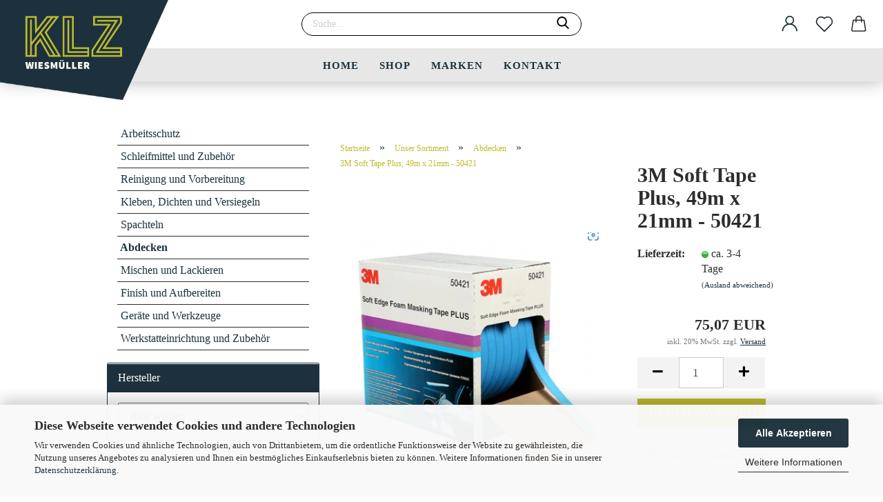

--- FILE ---
content_type: text/html; charset=utf-8
request_url: https://klz-w.at/3m-soft-edge-foam-abdeckband-plus-blau-49m-x-21mm-50421.html
body_size: 15093
content:





	<!DOCTYPE html>
	<html xmlns="http://www.w3.org/1999/xhtml" dir="ltr" lang="de">
		
			<head>
				
					
					<!--

					=========================================================
					Shopsoftware by Gambio GmbH (c) 2005-2021 [www.gambio.de]
					=========================================================

					Gambio GmbH offers you highly scalable E-Commerce-Solutions and Services.
					The Shopsoftware is redistributable under the GNU General Public License (Version 2) [http://www.gnu.org/licenses/gpl-2.0.html].
					based on: E-Commerce Engine Copyright (c) 2006 xt:Commerce, created by Mario Zanier & Guido Winger and licensed under GNU/GPL.
					Information and contribution at http://www.xt-commerce.com

					=========================================================
					Please visit our website: www.gambio.de
					=========================================================

					-->
				

                

	

                    
                

				
					<meta name="viewport" content="width=device-width, initial-scale=1, minimum-scale=1.0, maximum-scale=1.0, user-scalable=no" />
				

				
					<meta http-equiv="Content-Type" content="text/html; charset=utf-8" />
		<meta name="language" content="de" />
		<meta name="google-site-verification" content="u8jRkZ-Kb_VziE7sEELUV44nap5zy9f_kRwTgEEHWFQ" />
		<meta name="keywords" content="keywords,kommagetrennt" />
		<title>Karosserie- und Lackierzubehör - 3M Soft Tape Plus, 49m x 21mm - 50421</title>
		<meta property="og:title" content="3M Soft Tape Plus, 49m x 21mm - 50421" />
		<meta property="og:site_name" content="Karosserie- und Lackierzubeh&ouml;r" />
		<meta property="og:locale" content="de_DE" />
		<meta property="og:type" content="product" />
		<meta property="og:description" content="
	Verhindert harte Lackkanten in Öffnungen und anderen Fahrzeugbereichen
	Der Lackiervorgang wird verkürzt, da weniger Nachbearbeitung von unerwünschten Lackkanten erforderlich ist.
	Durch die Schlauchform und den versetzt angebrachten ..." />
		<meta property="og:image" content="https://klz-w.at/images/product_images/info_images/Screenshot 2022-08-04 123711.png" />

				

								
											<script>
							var Hyphenopoly = {
								require: {
									"de": "FORCEHYPHENOPOLY"
								},
								paths: {
									patterndir: "https://klz-w.at/JSEngine/build/vendor/hyphenopoly/patterns/",
									maindir: "https://klz-w.at/JSEngine/build/vendor/hyphenopoly/"
								},
								setup: {
									timeout: 1000,
									classnames: {
										"title": {},
										"product-url": {},
										"hyphenate": {},
									}
								}
							};

							/**
 * @license Hyphenopoly_Loader 2.8.0 - client side hyphenation
 * ©2019 Mathias Nater, Zürich (mathiasnater at gmail dot com)
 * https://github.com/mnater/Hyphenopoly
 *
 * Released under the MIT license
 * http://mnater.github.io/Hyphenopoly/LICENSE
 */
!function(){"use strict";const e=document,t=Hyphenopoly;function n(){return Object.create(null)}function s(e,t){Object.keys(e).forEach(t)}function a(n,s){const a=e.createElement("script");a.src=n+s,"hyphenEngine.asm.js"===s&&a.addEventListener("load",function(){t.events.dispatch("engineLoaded",{msg:"asm"})}),e.head.appendChild(a)}t.cacheFeatureTests&&sessionStorage.getItem("Hyphenopoly_Loader")?t.clientFeat=JSON.parse(sessionStorage.getItem("Hyphenopoly_Loader")):t.clientFeat={langs:n(),polyfill:!1,wasm:null},t.dfltPaths=Object.create({maindir:"../Hyphenopoly/",patterndir:"../Hyphenopoly/patterns/"}),t.paths&&(t.paths.patterndir&&(t.dfltPaths.patterndir=t.paths.patterndir),t.paths.maindir&&(t.dfltPaths.maindir=t.paths.maindir)),t.setup?(t.setup.selectors=t.setup.selectors||{".hyphenate":{}},t.setup.classnames&&(s(t.setup.classnames,function(e){t.setup.selectors["."+e]=t.setup.classnames[e]}),t.setup.classnames=null,delete t.setup.classnames),t.setup.timeout=t.setup.timeout||1e3,t.setup.hide=t.setup.hide||"all"):t.setup={hide:"all",selectors:{".hyphenate":{}},timeout:1e3},t.lcRequire=new Map,s(t.require,function(e){t.lcRequire.set(e.toLowerCase(),t.require[e])}),t.fallbacks&&(t.lcFallbacks=new Map,s(t.fallbacks,function(e){t.lcFallbacks.set(e.toLowerCase(),t.fallbacks[e].toLowerCase())})),t.toggle=function(n){if("on"===n){const t=e.getElementById("H9Y_Styles");t&&t.parentNode.removeChild(t)}else{const n=" {visibility: hidden !important}\n",a=e.createElement("style");switch(a.id="H9Y_Styles",t.setup.hide){case"all":a.innerHTML="html"+n;break;case"element":s(t.setup.selectors,function(e){a.innerHTML+=e+n});break;case"text":s(t.setup.selectors,function(e){a.innerHTML+=e+" {color: transparent !important}\n"});break;default:a.innerHTML=""}e.getElementsByTagName("head")[0].appendChild(a)}},function(){const e=new Map,a=[],o=[];function i(t,n,s){e.set(t,{cancellable:s,default:n,register:[]})}function l(n,s,a){e.has(n)?e.get(n).register.push(s):a?o.push({handler:s,name:n}):t.events.dispatch("error",{lvl:"warn",msg:'unknown Event "'+n+'" discarded'})}i("timeout",function(e){t.toggle("on"),window.console.info("Hyphenopolys 'FOUHC'-prevention timed out after %dms",e.delay)},!1),i("error",function(e){switch(e.lvl){case"info":window.console.info(e.msg);break;case"warn":window.console.warn(e.msg);break;default:window.console.error(e.msg)}},!0),i("contentLoaded",function(e){a.push({data:e,name:"contentLoaded"})},!1),i("engineLoaded",function(e){a.push({data:e,name:"engineLoaded"})},!1),i("hpbLoaded",function(e){a.push({data:e,name:"hpbLoaded"})},!1),t.handleEvent&&s(t.handleEvent,function(e){l(e,t.handleEvent[e],!0)}),t.events=n(),t.events.deferred=a,t.events.tempRegister=o,t.events.dispatch=function(t,s){s=s||n();let a=!1;e.get(t).register.forEach(function(n){s.preventDefault=function(){e.get(t).cancellable&&(a=!0)},n(s)}),!a&&e.get(t).default&&e.get(t).default(s)},t.events.define=i,t.events.addListener=l}();const o=new Map;function i(e,n,s,a){var i,l,r,c;t.clientFeat.wasm?(i=e,l=n,r=s,c=a,o.has(l)?"hyphenEngine"!==r&&o.get(l).push(c):(o.set(l,[c]),window.fetch(i+l).then(function(e){if(e.ok)if("hyphenEngine"===r)t.binaries.set(r,e.arrayBuffer().then(function(e){return new WebAssembly.Module(e)})),t.events.dispatch("engineLoaded",{msg:c});else{const n=o.get(l);n.forEach(function(s){t.binaries.set(s,n.length>1?e.clone().arrayBuffer():e.arrayBuffer()),t.events.dispatch("hpbLoaded",{msg:s})})}}))):function(e,n,s,a){if(o.has(n))o.get(n).push(a);else{o.set(n,[a]);const s=new XMLHttpRequest;s.onload=function(){o.get(n).forEach(function(e){t.binaries.set(e,s.response),t.events.dispatch("hpbLoaded",{msg:e})})},s.open("GET",e+n),s.responseType="arraybuffer",s.send()}}(e,n,0,a)}function l(){t.setup.hide.match(/^(element|text)$/)&&t.toggle("off"),t.events.dispatch("contentLoaded",{msg:["contentLoaded"]})}!function(){const o=function(){let n=null;const s=["visibility:hidden;","-moz-hyphens:auto;","-webkit-hyphens:auto;","-ms-hyphens:auto;","hyphens:auto;","width:48px;","font-size:12px;","line-height:12px;","border:none;","padding:0;","word-wrap:normal"].join("");return{append:function(e){return n?(e.appendChild(n),n):null},clear:function(){n&&n.parentNode.removeChild(n)},create:function(a){if(t.clientFeat.langs[a])return;n=n||e.createElement("body");const o=e.createElement("div");o.lang=a,o.id=a,o.style.cssText=s,o.appendChild(e.createTextNode(t.lcRequire.get(a))),n.appendChild(o)}}}();function l(e){let n=e+".hpb",s=e;t.lcFallbacks&&t.lcFallbacks.has(e)&&(n=(s=t.lcFallbacks.get(e))+".hpb"),t.binaries=t.binaries||new Map,i(t.dfltPaths.patterndir,n,s,e)}null===t.clientFeat.wasm&&(t.clientFeat.wasm=function(){if("object"==typeof WebAssembly&&"function"==typeof WebAssembly.instantiate){const e=new WebAssembly.Module(Uint8Array.from([0,97,115,109,1,0,0,0,1,6,1,96,1,127,1,127,3,2,1,0,5,3,1,0,1,7,8,1,4,116,101,115,116,0,0,10,16,1,14,0,32,0,65,1,54,2,0,32,0,40,2,0,11]));if(WebAssembly.Module.prototype.isPrototypeOf(e)){const t=new WebAssembly.Instance(e);return WebAssembly.Instance.prototype.isPrototypeOf(t)&&0!==t.exports.test(4)}}return!1}()),t.lcRequire.forEach(function(e,n){"FORCEHYPHENOPOLY"===e?(t.clientFeat.polyfill=!0,t.clientFeat.langs[n]="H9Y",l(n)):t.clientFeat.langs[n]&&"H9Y"===t.clientFeat.langs[n]?l(n):o.create(n)}),null!==o.append(e.documentElement)&&(t.lcRequire.forEach(function(n,s){if("FORCEHYPHENOPOLY"!==n){const n=e.getElementById(s);("auto"===(a=n).style.hyphens||"auto"===a.style.webkitHyphens||"auto"===a.style.msHyphens||"auto"===a.style["-moz-hyphens"])&&n.offsetHeight>12?t.clientFeat.langs[s]="CSS":(t.clientFeat.polyfill=!0,t.clientFeat.langs[s]="H9Y",l(s))}var a}),o.clear()),t.clientFeat.polyfill&&(a(t.dfltPaths.maindir,"Hyphenopoly.js"),t.clientFeat.wasm?i(t.dfltPaths.maindir,"hyphenEngine.wasm","hyphenEngine","wasm"):a(t.dfltPaths.maindir,"hyphenEngine.asm.js"),s(t.clientFeat.langs,function(e){"H9Y"===t.clientFeat.langs[e]&&(function(e){const n=new Map([["de",55],["hu",207],["nb-no",92],["nl",41]]).get(e)||32;if(t.specMems=t.specMems||new Map,t.clientFeat.wasm)t.specMems.set(e,new WebAssembly.Memory({initial:n,maximum:256}));else{Math.log2=Math.log2||function(e){return Math.log(e)*Math.LOG2E};const s=65536*(2<<Math.floor(Math.log2(n)));t.specMems.set(e,new ArrayBuffer(s))}}(e),function(e){t.hyphenators=t.hyphenators||n(),t.hyphenators[e]||(window.Promise?t.hyphenators[e]=new Promise(function(n,s){t.events.addListener("engineReady",function(s){s.msg===e&&n(t.createHyphenator(s.msg))},!0),t.events.addListener("error",function(t){t.key!==e&&"hyphenEngine"!==t.key||s(t.msg)},!0)}):t.hyphenators[e]={then:function(){t.events.dispatch("error",{msg:"Promises not supported in this engine. Use a polyfill (e.g. https://github.com/taylorhakes/promise-polyfill)!"})}})}(e))}))}(),t.clientFeat.polyfill?("all"===t.setup.hide&&t.toggle("off"),"none"!==t.setup.hide&&(t.setup.timeOutHandler=window.setTimeout(function(){t.toggle("on"),t.events.dispatch("timeout",{delay:t.setup.timeout})},t.setup.timeout)),"loading"===e.readyState?e.addEventListener("DOMContentLoaded",l,{once:!0,passive:!0}):l()):window.Hyphenopoly=null,t.cacheFeatureTests&&sessionStorage.setItem("Hyphenopoly_Loader",JSON.stringify(t.clientFeat))}();
						</script>
									

				
					<base href="https://klz-w.at/" />
				

				
											
							<link rel="shortcut icon" href="https://klz-w.at/images/logos/favicon.ico" type="image/x-icon" />
						
									

				
											
							<link rel="apple-touch-icon" href="https://klz-w.at/images/logos/favicon.png" />
						
									

				
											
							<link id="main-css" type="text/css" rel="stylesheet" href="public/theme/styles/system/main.min.css?bust=1718145052" />
						
									

				
					<meta name="robots" content="index,follow" />
		<link rel="canonical" href="https://klz-w.at/3m-soft-edge-foam-abdeckband-plus-blau-49m-x-21mm-50421.html" />
		<meta property="og:url" content="https://klz-w.at/3m-soft-edge-foam-abdeckband-plus-blau-49m-x-21mm-50421.html">
		
				

				
									

				
									

			</head>
		
		
			<body class="page-product-info"
				  data-gambio-namespace="https://klz-w.at/public/theme/javascripts/system"
				  data-jse-namespace="https://klz-w.at/JSEngine/build"
				  data-gambio-controller="initialize"
				  data-gambio-widget="input_number responsive_image_loader transitions header image_maps modal history dropdown core_workarounds anchor"
				  data-input_number-separator=","
					>

				
					
				

				
									

				
									
		




	



	
		<div id="outer-wrapper" >
			
    
				<header id="header" class="navbar">
					
        


    
	<div class="inside">

		<div class="row">

		
    
												
			<div class="navbar-header" data-gambio-widget="mobile_menu">
									
							
    <a class="navbar-brand" href="https://klz-w.at/" title="Karosserie- und Lackierzubehör">
        <img id="main-header-logo" class="img-responsive" src="https://klz-w.at/images/logos/logo_shape.png" alt="Karosserie- und Lackierzubehör-Logo">
    </a>

					
								
					
	
	
			
	

	
	
        <button type="button" class="navbar-toggle cart-icon" data-toggle="cart">
        <svg width="24" xmlns="http://www.w3.org/2000/svg" viewBox="0 0 40 40"><defs><style>.cls-1{fill:none;}</style></defs><title>cart</title><g id="Ebene_2" data-name="Ebene 2"><g id="Ebene_1-2" data-name="Ebene 1"><path d="M31,13.66a1.08,1.08,0,0,0-1.07-1H26.08V11.28a6.31,6.31,0,0,0-12.62,0v1.36H9.27a1,1,0,0,0-1,1L5.21,32A3.8,3.8,0,0,0,9,35.8H30.19A3.8,3.8,0,0,0,34,31.94Zm-15.42-1V11.28a4.2,4.2,0,0,1,8.39,0v1.35Zm-1.06,5.59a1.05,1.05,0,0,0,1.06-1.06v-2.4H24v2.4a1.06,1.06,0,0,0,2.12,0v-2.4h2.84L31.86,32a1.68,1.68,0,0,1-1.67,1.68H9a1.67,1.67,0,0,1-1.68-1.61l2.94-17.31h3.19v2.4A1.06,1.06,0,0,0,14.51,18.22Z"/></g></g></svg>
        <span class="cart-products-count hidden">
            0
        </span>
    </button>

	
			

	
				
			</div>
		
    
                    


		
							






	<div class="navbar-search collapse">
		
		

		
		
			<form action="advanced_search_result.php" method="get" data-gambio-widget="live_search">
		
				<div class="navbar-search-input-group input-group">
					<div class="navbar-search-input-group-btn input-group-btn custom-dropdown" data-dropdown-trigger-change="false" data-dropdown-trigger-no-change="false">
						
						

						
						

						
						

						
					</div>

					
    <button type="submit">
        <img src="public/theme/images/svgs/search.svg" class="gx-search-input svg--inject" alt="">
    </button>


					<input type="text" name="keywords" placeholder="Suche..." class="form-control search-input" autocomplete="off" />

				</div>
		
				
									<input type="hidden" value="1" name="inc_subcat" />
								
				

				
				<div class="search-result-container"></div>
		
			</form>
		
	</div>


					

		
					

		
    
        
            <div class="navbar-secondary hidden-xs">
                





	<div id="topbar-container">
						
		
					

		
			<div class="">
				

            
    <nav class="navbar-inverse"  data-gambio-widget="menu link_crypter" data-menu-switch-element-position="false" data-menu-events='{"desktop": ["click"], "mobile": ["click"]}' data-menu-ignore-class="dropdown-menu">
        <ul class="nav navbar-nav ">

            
                            

            
                            

            
                            

            
                            

            
                            

            
                            

            
            
                                                            
                            <li class="dropdown navbar-topbar-item first">
                                <a title="Anmeldung" href="/3m-soft-edge-foam-abdeckband-plus-blau-49m-x-21mm-50421.html#" class="dropdown-toggle" data-toggle-hover="dropdown">
                                    
                                                                                    
                                                <span class="language-code hidden-xs">
                                                    <svg width="24" xmlns="http://www.w3.org/2000/svg" viewBox="0 0 40 40"><defs><style>.cls-1{fill:none;}</style></defs><title></title><g id="Ebene_2" data-name="Ebene 2"><g id="Ebene_1-2" data-name="Ebene 1"><path d="M30.21,24.43a15,15,0,0,0-5.68-3.56,8.64,8.64,0,1,0-9.78,0,15,15,0,0,0-5.68,3.56A14.87,14.87,0,0,0,4.7,35H7a12.61,12.61,0,0,1,25.22,0h2.34A14.88,14.88,0,0,0,30.21,24.43ZM19.64,20.06A6.31,6.31,0,1,1,26,13.75,6.31,6.31,0,0,1,19.64,20.06Z"/></g></g></svg>
                                                </span>
                                                <span class="visible-xs-inline">
                                                    <span class="fa fa-user-o"></span>
                                                </span>
                                            
                                                                            

                                    <span class="topbar-label">Kundenlogin</span>
                                </a>
                                




	<ul class="dropdown-menu dropdown-menu-login arrow-top">
		
			<li class="arrow"></li>
		
		
		
			<li class="dropdown-header hidden-xs">Kundenlogin</li>
		
		
		
			<li>
				<form action="https://klz-w.at/login.php?action=process" method="post" class="form-horizontal">
					<input type="hidden" name="return_url" value="https://klz-w.at/3m-soft-edge-foam-abdeckband-plus-blau-49m-x-21mm-50421.html">
					<input type="hidden" name="return_url_hash" value="1b19940920177475ec2e36d1d7638e37971f83c107e3f230c086ed9e3f5a8bbe">
					
						<div class="form-group">
							<input autocomplete="username" type="email" id="box-login-dropdown-login-username" class="form-control" placeholder="E-Mail" name="email_address" />
						</div>
					
					
						<div class="form-group">
							<input autocomplete="current-password" type="password" id="box-login-dropdown-login-password" class="form-control" placeholder="Passwort" name="password" />
						</div>
					
					
						<div class="dropdown-footer row">
							
	
								
									<input type="submit" class="btn btn-primary btn-block" value="Anmelden" />
								
								<ul>
									
										<li>
											<a title="Konto erstellen" href="https://klz-w.at/shop.php?do=CreateRegistree">
												Konto erstellen
											</a>
										</li>
									
									
										<li>
											<a title="Passwort vergessen?" href="https://klz-w.at/password_double_opt.php">
												Passwort vergessen?
											</a>
										</li>
									
								</ul>
							
	

	
						</div>
					
				</form>
			</li>
		
	</ul>


                            </li>
                        
                                                

            
                                    
                        <li class="navbar-topbar-item">
                            <a href="https://klz-w.at/wish_list.php" class="dropdown-toggle" title="Merkzettel anzeigen">
                                
                                                                            
                                            <span class="language-code hidden-xs">
                                                <svg width="24" xmlns="http://www.w3.org/2000/svg" viewBox="0 0 40 40"><defs><style>.cls-1{fill:none;}</style></defs><title></title><g id="Ebene_2" data-name="Ebene 2"><g id="Ebene_1-2" data-name="Ebene 1"><path d="M19.19,36a1.16,1.16,0,0,0,1.62,0l12.7-12.61A10,10,0,0,0,20,8.7,10,10,0,0,0,6.5,23.42ZM8.12,10.91a7.6,7.6,0,0,1,5.49-2.26A7.46,7.46,0,0,1,19,10.88l0,0,.18.18a1.15,1.15,0,0,0,1.63,0l.18-.18A7.7,7.7,0,0,1,31.89,21.79L20,33.58,8.12,21.79A7.74,7.74,0,0,1,8.12,10.91Z"/></g></g></svg>
                                            </span>
                                            <span class="visible-xs-inline">
                                                <span class="fa fa-heart-o"></span>
                                            </span>
                                        
                                                                    

                                <span class="topbar-label">Merkzettel</span>
                            </a>
                        </li>
                    
                            

                        <li class="dropdown navbar-topbar-item topbar-cart" data-gambio-widget="cart_dropdown">
                <a
                    title="Warenkorb"
                    class="dropdown-toggle"
                    href="/3m-soft-edge-foam-abdeckband-plus-blau-49m-x-21mm-50421.html#"
                                                                data-toggle="cart"
                                    >
                    <span class="cart-info-wrapper">
                        
                            <!-- layout_header_SECONDARY_NAVIGATION.html malibu -->
                                                            
                                    <svg width="24" xmlns="http://www.w3.org/2000/svg" viewBox="0 0 40 40"><defs><style>.cls-1{fill:none;}</style></defs><title></title><g id="Ebene_2" data-name="Ebene 2"><g id="Ebene_1-2" data-name="Ebene 1"><path d="M31,13.66a1.08,1.08,0,0,0-1.07-1H26.08V11.28a6.31,6.31,0,0,0-12.62,0v1.36H9.27a1,1,0,0,0-1,1L5.21,32A3.8,3.8,0,0,0,9,35.8H30.19A3.8,3.8,0,0,0,34,31.94Zm-15.42-1V11.28a4.2,4.2,0,0,1,8.39,0v1.35Zm-1.06,5.59a1.05,1.05,0,0,0,1.06-1.06v-2.4H24v2.4a1.06,1.06,0,0,0,2.12,0v-2.4h2.84L31.86,32a1.68,1.68,0,0,1-1.67,1.68H9a1.67,1.67,0,0,1-1.68-1.61l2.94-17.31h3.19v2.4A1.06,1.06,0,0,0,14.51,18.22Z"/></g></g></svg>
                                
                                                    

                        <span class="topbar-label">
                            <br />
                            <span class="products">
                                0,00 EUR
                            </span>
                        </span>

                        
                                                            <span class="cart-products-count edge hidden">
                                    
                                </span>
                                                    
                    </span>
                </a>
                            </li>

            
        </ul>
    </nav>

			</div>
		
	</div>


    </div>
    

		</div>

	</div>


    
	<div id="offcanvas-cart-overlay"></div>
	<div id="offcanvas-cart-content">

		<button data-toggle="cart" class="offcanvas-cart-close c-hamburger c-hamburger--htx">
			<span></span>
			Menü
		</button>
		<!-- layout_header_cart_dropdown begin -->
		



	<ul class="dropdown-menu arrow-top cart-dropdown cart-empty">
		
			<li class="arrow"></li>
		
	
		
					
	
		
			<li class="cart-dropdown-inside">
		
				
									
				
									
						<div class="cart-empty">
							Sie haben noch keine Artikel in Ihrem Warenkorb.
						</div>
					
								
			</li>
		
	</ul>
		<!-- layout_header_cart_dropdown end -->

	</div>









	<noscript>
		<div class="alert alert-danger noscript-notice">
			JavaScript ist in Ihrem Browser deaktiviert. Aktivieren Sie JavaScript, um alle Funktionen des Shops nutzen und alle Inhalte sehen zu können.
		</div>
	</noscript>



			



	
					
				<div id="categories">
					<div class="navbar-collapse collapse">
						
							<nav class="navbar-default navbar-categories " data-gambio-widget="menu">
								
									<ul class="level-1 nav navbar-nav">
																					
												<li class="level-1-child topmenu-content" data-id="top_custom-0">
													
														<a class="dropdown-toggle" href="https://klz-w.at/" target="_self" title="Home">
															Home
														</a>
													
												</li>
											
																					
												<li class="level-1-child topmenu-content" data-id="top_custom-1">
													
														<a class="dropdown-toggle" href="https://klz-w.at/shop/" target="_self" title="Shop">
															Shop
														</a>
													
												</li>
											
																					
												<li class="level-1-child topmenu-content" data-id="top_custom-2">
													
														<a class="dropdown-toggle" href="https://klz-w.at/info/marken.html" target="" title="Marken">
															Marken
														</a>
													
												</li>
											
																					
												<li class="level-1-child topmenu-content" data-id="top_custom-3">
													
														<a class="dropdown-toggle" href="https://klz-w.at/info/mein-kontakt.html" target="" title="Kontakt">
															Kontakt
														</a>
													
												</li>
											
																				
										
											<li class="dropdown dropdown-more" style="display: none">
												
													<a class="dropdown-toggle" href="#" title="">
														Weitere
													</a>
												
												
													<ul class="level-2 dropdown-menu ignore-menu"></ul>
												
											</li>
										
									</ul>
								
							</nav>
						
					</div>
				</div>
			
			

					</header>
			
    <button id="meco-overlay-menu-toggle" data-toggle="menu" class="c-hamburger c-hamburger--htx visible-xs-block">
        <span></span> Menü
    </button>
    <div id="meco-overlay-menu">
        
                                <div class="meco-overlay-menu-search">
            






	<div class=" collapse">
		
		

		
		
			<form action="advanced_search_result.php" method="get" data-gambio-widget="live_search">
		
				<div class="- ">
					<div class="--btn -btn custom-dropdown" data-dropdown-trigger-change="false" data-dropdown-trigger-no-change="false">
						
						

						
						

						
						

						
					</div>

					
    <button type="submit">
        <img src="public/theme/images/svgs/search.svg" class="gx-search-input svg--inject" alt="">
    </button>


					<input type="text" name="keywords" placeholder="Suche..." class="form-control search-input" autocomplete="off" />

				</div>
		
				
									<input type="hidden" value="1" name="inc_subcat" />
								
				

				
				<div class="search-result-container"></div>
		
			</form>
		
	</div>


        </div>
                
    </div>


			
				
				

			
				<div id="wrapper">
					<div class="row">

						
							<div id="main">
								<div class="main-inside">
									
										
	
			<script type="application/ld+json">{"@context":"https:\/\/schema.org","@type":"BreadcrumbList","itemListElement":[{"@type":"ListItem","position":1,"name":"Startseite","item":"https:\/\/klz-w.at\/"},{"@type":"ListItem","position":2,"name":"Unser Sortiment","item":"https:\/\/klz-w.at\/shop\/"},{"@type":"ListItem","position":3,"name":"Abdecken","item":"https:\/\/klz-w.at\/shop\/abdecken\/"},{"@type":"ListItem","position":4,"name":"3M Soft Tape Plus, 49m x 21mm - 50421","item":"https:\/\/klz-w.at\/3m-soft-edge-foam-abdeckband-plus-blau-49m-x-21mm-50421.html"}]}</script>
	    
		<div id="breadcrumb_navi">
            				<span class="breadcrumbEntry">
													<a href="https://klz-w.at/" class="headerNavigation">
								<span>Startseite</span>
							</a>
											</span>
                <span class="breadcrumbSeparator"> &raquo; </span>            				<span class="breadcrumbEntry">
													<a href="https://klz-w.at/shop/" class="headerNavigation">
								<span>Unser Sortiment</span>
							</a>
											</span>
                <span class="breadcrumbSeparator"> &raquo; </span>            				<span class="breadcrumbEntry">
													<a href="https://klz-w.at/shop/abdecken/" class="headerNavigation">
								<span>Abdecken</span>
							</a>
											</span>
                <span class="breadcrumbSeparator"> &raquo; </span>            				<span class="breadcrumbEntry">
													<span>3M Soft Tape Plus, 49m x 21mm - 50421</span>
                        					</span>
                            		</div>
    


									

									
										<div id="shop-top-banner">
																					</div>
									

									




	
		


	<div id="product_navigation" class="panel-pagination">
		<nav>
			
				<ul class="pagination">
											
							<li>
								<a href="folienmesser.html">&laquo; Erster</a>
							</li>
						
							
											
							<li>
								<a href="finixa-spon-tape-13mmx50m.html">&laquo; zurück</a>
							</li>
						
							
											
							<li>
								<a href="3m-soft-edge-abdeckband-weiss-50m-x-13mm-09678.html">weiter &raquo;</a>
							</li>
						
							
											
							<li>
								<a href="abdeckfolien-ecoline-hdpe.html">Letzter &raquo;</a>
							</li>
						
									</ul>
			
			
			
				<span><strong>24</strong> Artikel in dieser Kategorie</span>
			
		</nav>
	</div>

	

			<script type="application/ld+json">
			{"@context":"http:\/\/schema.org","@type":"Product","name":"3M Soft Tape Plus, 49m x 21mm - 50421","description":"  \tVerhindert harte Lackkanten in &Ouml;ffnungen und anderen Fahrzeugbereichen  \tDer Lackiervorgang wird verk&uuml;rzt, da weniger Nachbearbeitung von unerw&uuml;nschten Lackkanten erforderlich ist.  \tDurch die Schlauchform und den versetzt angebrachten Klebstoff passt es sich gut an und versiegelt &Ouml;ffnungen zuverl&auml;ssig.  \tKeine Nachbearbeitung unerw&uuml;nschter Linien des Abdeckbands        \tMit dem 3M&trade; Soft Edge Foam Abdeckband PLUS geh&ouml;ren Nachbearbeitungen aufgrund unerw&uuml;nschter Lackkanten der Vergangenheit an. Unser Abdeckband ist ideal f&uuml;r das Abdecken von T&uuml;r-, Motorraum- oder Kofferraum&ouml;ffnungen, die bei Lackierarbeiten versiegelt werden m&uuml;ssen. Der Klebstoff ist versetzt angebracht, sodass Kontakt mit dem Lackrand vermieden wird.        \tDecken Sie mit dem 3M&trade; Soft Edge Foam Abdeckband PLUS T&uuml;r-, Motorraum- oder Kofferraum&ouml;ffnungen ab, die bei Lackierarbeiten versiegelt werden m&uuml;ssen. Durch unser Abdeckband entf&auml;llt die Nachbearbeitung von unerw&uuml;nschten Lackkanten. Der Klebstoff ist versetzt angebracht, wodurch der Kontakt mit dem Lackrand vermieden wird. Dank der Schlauchform k&ouml;nnen Lackierer problemlos breite und enge &Ouml;ffnungen in einem Arbeitsschritt abdecken. Es eignet sich sowohl f&uuml;r bewegliche als auch f&uuml;r unbewegliche Teile.  ","image":["https:\/\/klz-w.at\/images\/product_images\/info_images\/Screenshot 2022-08-04 123711.png"],"url":"https:\/\/klz-w.at\/3m-soft-edge-foam-abdeckband-plus-blau-49m-x-21mm-50421.html","itemCondition":"NewCondition","offers":{"@type":"Offer","availability":"InStock","price":"75.07","priceCurrency":"EUR","priceSpecification":{"@type":"http:\/\/schema.org\/PriceSpecification","price":"75.07","priceCurrency":"EUR","valueAddedTaxIncluded":true},"url":"https:\/\/klz-w.at\/3m-soft-edge-foam-abdeckband-plus-blau-49m-x-21mm-50421.html","priceValidUntil":"2100-01-01 00:00:00"},"model":"50421","sku":"50421","manufacturer":{"@type":"Organization","name":"3M"}}
		</script>
		
	<div class="product-info product-info-default row">
		
		
			<div id="product_image_layer">
			
	<div class="product-info-layer-image">
		<div class="product-info-image-inside">
										


    		<script>
            
            window.addEventListener('DOMContentLoaded', function(){
				$.extend(true, $.magnificPopup.defaults, { 
					tClose: 'Schlie&szlig;en (Esc)', // Alt text on close button
					tLoading: 'L&auml;dt...', // Text that is displayed during loading. Can contain %curr% and %total% keys
					
					gallery: { 
						tPrev: 'Vorgänger (Linke Pfeiltaste)', // Alt text on left arrow
						tNext: 'Nachfolger (Rechte Pfeiltaste)', // Alt text on right arrow
						tCounter: '%curr% von %total%' // Markup for "1 of 7" counter
						
					}
				});
			});
            
		</script>
    



	
			
	
	<div>
		<div id="product-info-layer-image" class="swiper-container" data-gambio-_widget="swiper" data-swiper-target="" data-swiper-controls="#product-info-layer-thumbnails" data-swiper-slider-options='{"breakpoints": [], "pagination": ".js-product-info-layer-image-pagination", "nextButton": ".js-product-info-layer-image-button-next", "prevButton": ".js-product-info-layer-image-button-prev", "effect": "fade", "autoplay": null, "initialSlide": ""}' >
			<div class="swiper-wrapper" >
			
				
											
															
																	

								
																			
																					
																	

								
									
			<div class="swiper-slide" >
				<div class="swiper-slide-inside ">
									
						<img class="img-responsive"
																								src="images/product_images/popup_images/Screenshot 2022-08-04 123711.png"
								 alt="3M Soft Tape Plus, 49m x 21mm - 50421"								 title="3M Soft Tape Plus, 49m x 21mm - 50421"								 data-magnifier-src="images/product_images/original_images/Screenshot 2022-08-04 123711.png"						/>
					
							</div>
			</div>
	
								
													
									
			</div>
			
			
				<script type="text/mustache">
					<template>
						
							{{#.}}
								<div class="swiper-slide {{className}}">
									<div class="swiper-slide-inside">
										<img {{{srcattr}}} alt="{{title}}" title="{{title}}" />
									</div>
								</div>
							{{/.}}
						
					</template>
				</script>
			
			
	</div>
	
	
			
	
	</div>
	
	
			

								</div>
	</div>

			

			</div>
					

		
			<div class="product-info-content col-xs-12" data-gambio-widget="cart_handler" data-cart_handler-page="product-info">

				
					<div class="row">
						
						
							<div class="product-info-title-mobile hyphenate col-xs-12 visible-xs-block visible-sm-block">
								
									<span class="hyphenate">3M Soft Tape Plus, 49m x 21mm - 50421</span>
								

								
									<div>
																			</div>
								
							</div>
						

						
							
						

						
								
		<div class="product-info-stage col-xs-12 col-md-8 centered">

			<div id="image-collection-container">
					
		<div class="product-info-image " data-gambio-widget="image_gallery">
			<div class="product-info-image-inside">
				


    		<script>
            
            window.addEventListener('DOMContentLoaded', function(){
				$.extend(true, $.magnificPopup.defaults, { 
					tClose: 'Schlie&szlig;en (Esc)', // Alt text on close button
					tLoading: 'L&auml;dt...', // Text that is displayed during loading. Can contain %curr% and %total% keys
					
					gallery: { 
						tPrev: 'Vorgänger (Linke Pfeiltaste)', // Alt text on left arrow
						tNext: 'Nachfolger (Rechte Pfeiltaste)', // Alt text on right arrow
						tCounter: '%curr% von %total%' // Markup for "1 of 7" counter
						
					}
				});
			});
            
		</script>
    



	
			
	
	<div>
		<div id="product_image_swiper" class="swiper-container" data-gambio-widget="swiper" data-swiper-target="" data-swiper-controls="#product_thumbnail_swiper, #product_thumbnail_swiper_mobile" data-swiper-slider-options='{"breakpoints": [], "pagination": ".js-product_image_swiper-pagination", "nextButton": ".js-product_image_swiper-button-next", "prevButton": ".js-product_image_swiper-button-prev", "effect": "fade", "autoplay": null}' >
			<div class="swiper-wrapper" >
			
				
											
															
																	

								
																	

								
									
			<div class="swiper-slide" >
				<div class="swiper-slide-inside ">
									
						<a href="images/product_images/original_images/Screenshot 2022-08-04 123711.png" title="3M Soft Tape Plus, 49m x 21mm - 50421">
							<img class="img-responsive"
																											src="images/product_images/info_images/Screenshot 2022-08-04 123711.png"
									 alt="3M Soft Tape Plus, 49m x 21mm - 50421"									 title="3M Soft Tape Plus, 49m x 21mm - 50421"									 data-magnifier-src="images/product_images/original_images/Screenshot 2022-08-04 123711.png"							/>
						</a>
					
							</div>
			</div>
	
								
													
									
			</div>
			
			
				<script type="text/mustache">
					<template>
						
							{{#.}}
								<div class="swiper-slide {{className}}">
									<div class="swiper-slide-inside">
										<img {{{srcattr}}} alt="{{title}}" title="{{title}}" />
									</div>
								</div>
							{{/.}}
						
					</template>
				</script>
			
			
	</div>
	
	
			
	
	</div>
	
	
			

			</div>
			<input type="hidden" id="current-gallery-hash" value="9768fb8c0d55830e35a9a4dcb7c2b1b8">
		</div>
	

			</div>

			
                
							

		</div>
	

						
						
						
														<div class="product-info-details col-xs-12 col-md-4" data-gambio-widget="stickybox product_min_height_fix">
				
								
									<div class="loading-overlay"></div>
									<div class="magnifier-overlay"></div>
									<div class="magnifier-target">
										<div class="preloader"></div>
									</div>
								

								
																	
				
								
									
								
								
								
									<form action="product_info.php?gm_boosted_product=3m-soft-edge-foam-abdeckband-plus-blau-49m-x-21mm-50421&amp;products_id=246&amp;action=add_product" class="form-horizontal js-product-form product-info">
										<input type="hidden" id="update-gallery-hash" name="galleryHash" value="">
										
											<div class="hidden-xs hidden-sm ribbon-spacing">
												
																									
											</div>
										
										
										
											<h1 class="product-info-title-desktop hyphenate hidden-xs hidden-sm">3M Soft Tape Plus, 49m x 21mm - 50421</h1>
										
					
										
																							
													<dl class="dl-horizontal">
														
																													

														
																
		<dt class="col-xs-4 text-left">
			
				<label>
					Lieferzeit:
				</label>
			
		</dt>
		<dd class="col-xs-8">
							
					<span class="img-shipping-time">
						<img src="images/icons/status/green.png" alt="ca. 3-4 Tage" />
					</span>
				
						
				<span class="products-shipping-time-value">
					ca. 3-4 Tage&nbsp;
				</span>
			
			
			
				<a class="js-open-modal text-small abroad-shipping-info" data-modal-type="iframe" data-modal-settings='{"title": "Lieferzeit:"}' href="popup/Versand-und-Zahlungsbedingungen.html" rel="nofollow">
					(Ausland abweichend)
				</a>
			
			
					</dd>
	
														

														
																													
	
														
															
														
							
														
																													

														
																													
													</dl>
												
																					
					
										
											
										
					
										
											
<div class="modifiers-selection">
        </div>

										
					
										
											
										
					
										
											
	
										
					
										
																					
					
										
																					
					
										
																					<div class="cart-error-msg alert alert-danger" role="alert"></div>
																				
					
										
				
											<div class="price-container">
												
													<div class="price-calc-container" id="attributes-calc-price">

														
															


	<div class="current-price-container">
		
							75,07 EUR
					
			</div>
	
		<p class="tax-shipping-text text-small">
			inkl. 20% MwSt. zzgl. 
				<a class="gm_shipping_link lightbox_iframe" href="https://klz-w.at/popup/Versand-und-Zahlungsbedingungen.html" 
						target="_self" 
						rel="nofollow"
						data-modal-settings='{"title":"Versand", "sectionSelector": ".content_text", "bootstrapClass": "modal-lg"}'>
					<span style="text-decoration:underline">Versand</span>
		        </a>
		</p>
	
														
							
														
																															
																																	
																													
															
    
																
	<div class="row">
		<input type="hidden" name="products_id" id="products-id" value="246" />
					
				<div class="input-number" data-type="float" data-stepping="1">
	
					
											
	
					
						<div class="input-group">
							<a class="btn btn-default btn-lg btn-minus"><span class="fa fa-minus"></span></a>
							<input type="number" step="1" class="form-control input-lg pull-right js-calculate-qty" value="1" id="attributes-calc-quantity" name="products_qty" />
							<a class="input-group-btn btn btn-default btn-lg btn-plus"><span class="fa fa-plus"></span></a>
						</div>
					
	
				</div>
			
			
			
				<div class="button-container">
					<input name="btn-add-to-cart" type="submit" class="btn btn-lg btn-buy btn-block js-btn-add-to-cart" value="In den Warenkorb" title="In den Warenkorb" />
					<button name="btn-add-to-cart-fake" onClick="void(0)" class="btn-add-to-cart-fake btn btn-lg btn-buy btn-block " value="" title="In den Warenkorb" style="display: none; margin-top: 0" >In den Warenkorb</button>
				</div>
			
				
		
				

		
    
			
		
	<div class="paypal-installments paypal-installments-product" data-ppinst-pos="product"></div>
	<div id="easycredit-ratenrechner-product" class="easycredit-rr-container"
		 data-easycredithub-namespace="GXModules/Gambio/Hub/Build/Shop/Themes/All/Javascript/easycredithub"
		 data-easycredithub-widget="easycreditloader"></div>


		<div class="product-info-links">
			
									
						<div class="wishlist-container">
							<a href="#" class="btn-wishlist btn btn-block btn-sm " title="Auf den Merkzettel">
								<span class="col-xs-2 btn-icon">
									<i class="fa fa-heart-o"></i> 
								</span>
								
								<span class="col-xs-10 btn-text">
									Auf den Merkzettel
								</span>
							</a>
						</div>
					
							

			
							

			
							
		</div>
		
		
			<script id="product-details-text-phrases" type="application/json">
				{
					"productsInCartSuffix": " Artikel im Warenkorb", "showCart": "Warenkorb anzeigen"
				}
			</script>
		
	</div>

															
	<div class="paypal-installments paypal-installments-product" data-ppinst-pos="product"></div>
	<div id="easycredit-ratenrechner-product" class="easycredit-rr-container"
		 data-easycredithub-namespace="GXModules/Gambio/Hub/Build/Shop/Themes/All/Javascript/easycredithub"
		 data-easycredithub-widget="easycreditloader"></div>

														
							
													</div>
												
											</div>
										
	
					
									</form>
								
							</div>
						
			
						
							<div class="product-info-description col-md-8" data-gambio-widget="tabs">
								



	
			

	
								

	
					
				<div class="nav-tabs-container"
					 data-gambio-widget="tabs">
			
					<!-- Nav tabs -->
					
						<ul class="nav nav-tabs">
							
																	
										<li class="active">
											<a href="#" title="Beschreibung" onclick="return false">
												Beschreibung
											</a>
										</li>
									
															
							
							
															

							
															
							
							
															
						</ul>
					
			
					<!-- Tab panes -->
					
						<div class="tab-content">
							
																	
										<div class="tab-pane active">
											
												<div class="tab-heading">
													<a href="#" onclick="return false">Beschreibung</a>
												</div>
											

											
												<div class="tab-body active">
													<ul>
	<li>Verhindert harte Lackkanten in &Ouml;ffnungen und anderen Fahrzeugbereichen</li>
	<li>Der Lackiervorgang wird verk&uuml;rzt, da weniger Nachbearbeitung von unerw&uuml;nschten Lackkanten erforderlich ist.</li>
	<li>Durch die Schlauchform und den versetzt angebrachten Klebstoff passt es sich gut an und versiegelt &Ouml;ffnungen zuverl&auml;ssig.</li>
	<li>Keine Nachbearbeitung unerw&uuml;nschter Linien des Abdeckbands</li>
</ul>

<p>
	Mit dem 3M&trade; Soft Edge Foam Abdeckband PLUS geh&ouml;ren Nachbearbeitungen aufgrund unerw&uuml;nschter Lackkanten der Vergangenheit an. Unser Abdeckband ist ideal f&uuml;r das Abdecken von T&uuml;r-, Motorraum- oder Kofferraum&ouml;ffnungen, die bei Lackierarbeiten versiegelt werden m&uuml;ssen. Der Klebstoff ist versetzt angebracht, sodass Kontakt mit dem Lackrand vermieden wird.
</p>

<p>
	Decken Sie mit dem 3M&trade; Soft Edge Foam Abdeckband PLUS T&uuml;r-, Motorraum- oder Kofferraum&ouml;ffnungen ab, die bei Lackierarbeiten versiegelt werden m&uuml;ssen. Durch unser Abdeckband entf&auml;llt die Nachbearbeitung von unerw&uuml;nschten Lackkanten. Der Klebstoff ist versetzt angebracht, wodurch der Kontakt mit dem Lackrand vermieden wird. Dank der Schlauchform k&ouml;nnen Lackierer problemlos breite und enge &Ouml;ffnungen in einem Arbeitsschritt abdecken. Es eignet sich sowohl f&uuml;r bewegliche als auch f&uuml;r unbewegliche Teile.
</p>

													
														
	
													
												</div>
											
										</div>
									
															
							
							
															

							
															
							
							
															
						</div>
					
				</div>
			
			

							</div>
						
			
						
													
			
						
							<div class="product-info-share col-md-8">
															</div>
						
			
						
													
			
					</div><!-- // .row -->
				
			</div><!-- // .product-info-content -->
		
	
		
			<div class="product-info-listings col-xs-12 clearfix" data-gambio-widget="product_hover">
				
	
		
	

	
		
	
	
	
		
	
	
	
		
	
	
	
		
	
	
	
			
	
	
			
			</div>
		
	
	</div><!-- // .product-info -->


								</div>
							</div>
						

						
							
    <aside id="left">
        
                            <div id="gm_box_pos_1" class="gm_box_container">


	<div class="box box-categories panel panel-default">
		<nav class="navbar-categories-left"
			 data-gambio-widget="menu"
			 data-menu-menu-type="vertical"
			 data-menu-unfold-level="0"
			 data-menu-accordion="false"
			 data-menu-show-all-link="true"
		>

			
				<ul class="level-1 nav">
					

					
													<li class="dropdown open level-1-child"
								data-id="14">
								<a class="dropdown-toggle "
								   href="https://klz-w.at/shop/"
								   title="Unser Sortiment">
																		Unser Sortiment								</a>

																	<ul data-level="2" class="level-2 dropdown-menu dropdown-menu-child">
										<li class="enter-category show">
											<a class="dropdown-toggle"
											   href="https://klz-w.at/shop/"
											   title="Unser Sortiment">Unser Sortiment anzeigen</a>
										</li>

										
													<li class="level-2-child"
								data-id="2">
								<a class="dropdown-toggle "
								   href="https://klz-w.at/shop/arbeitsschutz/"
								   title="Arbeitsschutz">
																		Arbeitsschutz								</a>

								
							</li>
													<li class="level-2-child"
								data-id="3">
								<a class="dropdown-toggle "
								   href="https://klz-w.at/shop/schleifmittel/"
								   title="Schleifmittel und Zubehör">
																		Schleifmittel und Zubehör								</a>

								
							</li>
													<li class="level-2-child"
								data-id="4">
								<a class="dropdown-toggle "
								   href="https://klz-w.at/shop/reinigung-und-vorbereitung/"
								   title="Reinigung und Vorbereitung">
																		Reinigung und Vorbereitung								</a>

								
							</li>
													<li class="level-2-child"
								data-id="7">
								<a class="dropdown-toggle "
								   href="https://klz-w.at/shop/kleben-dichten-und-versiegeln/"
								   title="Kleben, Dichten und Versiegeln">
																		Kleben, Dichten und Versiegeln								</a>

								
							</li>
													<li class="level-2-child"
								data-id="8">
								<a class="dropdown-toggle "
								   href="https://klz-w.at/shop/spachteln/"
								   title="Spachteln">
																		Spachteln								</a>

								
							</li>
													<li class="level-2-child active"
								data-id="9">
								<a class="dropdown-toggle "
								   href="https://klz-w.at/shop/abdecken/"
								   title="Abdecken">
																		Abdecken								</a>

								
							</li>
													<li class="level-2-child"
								data-id="10">
								<a class="dropdown-toggle "
								   href="https://klz-w.at/shop/mischen-und-lackieren/"
								   title="Mischen und Lackieren">
																		Mischen und Lackieren								</a>

								
							</li>
													<li class="level-2-child"
								data-id="11">
								<a class="dropdown-toggle "
								   href="https://klz-w.at/shop/finish-und-aufbereiten/"
								   title="Finish und Aufbereiten">
																		Finish und Aufbereiten								</a>

								
							</li>
													<li class="level-2-child"
								data-id="12">
								<a class="dropdown-toggle "
								   href="https://klz-w.at/shop/geraete-und-werkzeuge/"
								   title="Geräte und Werkzeuge">
																		Geräte und Werkzeuge								</a>

								
							</li>
													<li class="level-2-child"
								data-id="13">
								<a class="dropdown-toggle "
								   href="https://klz-w.at/shop/werkstatteinrichtung-und-zubehoer/"
								   title="Werkstatteinrichtung und Zubehör">
																		Werkstatteinrichtung und Zubehör								</a>

								
							</li>
											
									</ul>
								
							</li>
											
				</ul>
			

		</nav>
	</div>
</div>
<div id="gm_box_pos_11" class="gm_box_container">


			
			
				
	<div class="box box-manufacturers panel panel-default">
		
			<div class="panel-heading">
									Hersteller
							</div>
		
		<div class="panel-body">
			

			
									<form name="manufacturers" id="manufacturers" method="get" action="https://klz-w.at/">
						<input type="hidden" class="hidden" name="GXsid_ae9aa83433ccfa76" value="1433kl7k81digvshsm8a0sn8mm">
						<select name="manufacturers_id" onchange="if(this.value!=''){this.form.submit();}" size="1" class="lightbox_visibility_hidden input-select">
																							<option value="">Bitte wählen</option>
																							<option value="1">3M</option>
																							<option value="15">Antalis </option>
																							<option value="11">B - TEC</option>
																							<option value="21">BASLAC</option>
																							<option value="3">Devilbiss</option>
																							<option value="13">DRESTER Hedson</option>
																							<option value="17">Finixa</option>
																							<option value="5">Horn & Bauer</option>
																							<option value="12">IRT Hedson</option>
																							<option value="6">Mequiars</option>
																							<option value="18">Pelatec</option>
																							<option value="24">Protex</option>
																							<option value="20">Q-REFINISH</option>
																							<option value="19">Q1</option>
																							<option value="7">RUPES</option>
																							<option value="4">SATA</option>
																							<option value="2">Sia/Sika</option>
																							<option value="16">Staufen Chemie</option>
													</select>
					</form>
							

			
				
		</div>
	</div>
			
		
	
</div>

                    
        
                    
    </aside>
						

						
							<aside id="right">
								
									
								
							</aside>
						

					</div>
				</div>
			

			
				
<footer id="footer">
        
    <div class="footer-header">
        &nbsp;&nbsp;&nbsp;
    </div>
    
        
    
        <div class="inside">
            
                <div id="footer-columns" data-gx-content-zone="footer-columns" class="gx-content-zone row">
<style>
	#textbox-mi37heo64 {
		background: rgba(255, 255, 255, 0);
		border-top-width: 0px;
		border-right-width: 0px;
		border-bottom-width: 0px;
		border-left-width: 0px;
		border-style: none;
		border-color: red;
	}

	#column-id-rrhkvlqxt {
		background: rgba(255, 255, 255, 0);
		border-top-width: 0px;
		border-right-width: 0px;
		border-bottom-width: 0px;
		border-left-width: 0px;
		border-style: none;
		border-color: red;
	}

	#column-id-ujps7svj4 {
		background: rgba(255, 255, 255, 0);
		border-top-width: 0px;
		border-right-width: 0px;
		border-bottom-width: 0px;
		border-left-width: 0px;
		border-style: none;
		border-color: red;
	}

	#column-id-mln75okoz {
		background: rgba(255, 255, 255, 0);
		border-top-width: 0px;
		border-right-width: 0px;
		border-bottom-width: 0px;
		border-left-width: 0px;
		border-style: none;
		border-color: red;
	}

	#column-id-i99z2ih62 {
		background: rgba(255, 255, 255, 0);
		border-top-width: 0px;
		border-right-width: 0px;
		border-bottom-width: 0px;
		border-left-width: 0px;
		border-style: none;
		border-color: red;
	}
</style>

<div class="container-fluid">
	<div id="textbox-mi37heo64" class="gx-content-zone-row row textbox-9xpyn6dqd">
		<div id="column-id-rrhkvlqxt" class="gx-content-zone-col  col-md-3">
			<div class="widget-content">
				<img src="images/image/logo_ohnebogen.png" id="imagej1cdatzig" class="img-responsive" width="100%" />
			</div>
			<div class="widget-content">
				
		            <div id="textb1wu4eh33" class="">
		                <p><strong>Mario Wiesmüller</strong><br><strong>Karosserie- und Lackzubehör</strong></p>
		            </div>
			</div>
			<div class="widget-content">
				
		            <div id="codeyuysi0k74" class="">
		                
		            </div>
			</div>
		</div>
		<div id="column-id-ujps7svj4" class="gx-content-zone-col  col-md-3">
			<div class="widget-content">
				
		            <div id="codewxr4ngyip" class="">
		                <p>
	<strong>0664 75086103<br />
	office@klz-w.at<br />
	<br />
	Marktblick 1</strong><br />
	<strong>4273 Unterwei&szlig;enbach</strong>
</p>

		            </div>
			</div>
		</div>
		<div id="column-id-mln75okoz" class="gx-content-zone-col  col-md-3">
			<div class="widget-content">
				
		            <div id="code73fgie621" class="">
		                <p>
	<a href="https://klz-w.at/info/allgemeine-geschaeftsbedingungen.html">AGB</a><br />
	<a href="https://klz-w.at/info/impressum.html">Impressum</a><br />
	<a href="https://klz-w.at/info/Versand-und-Zahlungsbedingungen.html">Versand- &amp; Zahlungsbedingungen</a><br />
	<a href="https://klz-w.at/info/Widerrufsrecht-und-Muster-Widerrufsformular.html">Widerrufsrecht &amp; Muster-Widerrufsformular</a><br />
	<a href="https://klz-w.at/info/privatsphaere-und-datenschutz.html">Privatsph&auml;re und Datenschutz</a>
</p>

		            </div>
			</div>
		</div>
		<div id="column-id-i99z2ih62" class="gx-content-zone-col  col-md-3">
		</div>
	</div>
</div>

</div>
            
        </div>
    
    
    
    <div class="footer-bottom"><a href="https://www.gambio.de" rel="noopener" target="_blank">Online Shop</a> by Gambio.de &copy; 2021</div>
    
</footer>
			

			
							

		</div>
	



			
				


	<a class="pageup" data-gambio-widget="pageup" title="Nach oben" href="#">
		
	</a>
			
			
				
	<div class="layer" style="display: none;">
	
		
	
			<div id="magnific_wrapper">
				<div class="modal-dialog">
					<div class="modal-content">
						{{#title}}
						<div class="modal-header">
							<span class="modal-title">{{title}}</span>
						</div>
						{{/title}}
		
						<div class="modal-body">
							{{{items.src}}}
						</div>
		
						{{#showButtons}}
						<div class="modal-footer">
							{{#buttons}}
							<button type="button" id="button_{{index}}_{{uid}}" data-index="{{index}}" class="btn {{class}}" >{{name}}</button>
							{{/buttons}}
						</div>
						{{/showButtons}}
					</div>
				</div>
			</div>
		
		
			<div id="modal_prompt">
				<div>
					{{#content}}
					<div class="icon">&nbsp;</div>
					<p>{{.}}</p>
					{{/content}}
					<form name="prompt" action="#">
						<input type="text" name="input" value="{{value}}" autocomplete="off" />
					</form>
				</div>
			</div>
		
			<div id="modal_alert">
				<div class="white-popup">
					{{#content}}
					<div class="icon">&nbsp;</div>
					<p>{{{.}}}</p>
					{{/content}}
				</div>
			</div>
	
		
		
	</div>
			

			<input type='hidden' id='page_namespace' value='PRODUCT_INFO'/><script src="public/theme/javascripts/system/init-de.min.js?bust=0ee2e69d4db33f57b1e27f02ac6e478e" data-page-token="5b07b8373f89de54b80be5cbe3bf5211" id="init-js"></script>
		<script src="public/theme/javascripts/system/Global/scripts.js?bust=0ee2e69d4db33f57b1e27f02ac6e478e"></script>
<script src='GXModules/Gambio/Widgets/Build/Map/Shop/Javascript/MapWidget.min.js'></script>
<script async type="text/javascript" src="/gm/javascript/GMCounter.js"></script>
			<!-- tag::oil-config[] -->
		<script id="oil-configuration" type="application/configuration">
			{
			  "config_version": 1,
			  "advanced_settings": true,
			  "timeout": 0,
			  "iabVendorListUrl": "https://klz-w.at/shop.php?do=CookieConsentPanelVendorListAjax/List",
			  "locale": {
				"localeId": "deDE_01",
				"version": 1,
				"texts": {
				  "label_intro_heading": "Diese Webseite verwendet Cookies und andere Technologien",
				  "label_intro": "Wir verwenden Cookies und ähnliche Technologien, auch von Drittanbietern, um die ordentliche Funktionsweise der Website zu gewährleisten, die Nutzung unseres Angebotes zu analysieren und Ihnen ein bestmögliches Einkaufserlebnis bieten zu können. Weitere Informationen finden Sie in unserer <a href='shop_content.php?coID=2'>Datenschutzerklärung</a>.",
				  "label_button_yes": "Speichern",
				  "label_button_yes_all": "Alle Akzeptieren",
				  "label_button_advanced_settings": "Weitere Informationen",
				  "label_cpc_heading": "Cookie Einstellungen",
				  "label_cpc_activate_all": "Alle aktivieren",
				  "label_cpc_deactivate_all": "Alle deaktivieren",
				  "label_nocookie_head": "Keine Cookies erlaubt.",
				  "label_nocookie_text": "Bitte aktivieren Sie Cookies in den Einstellungen Ihres Browsers."
				}
			  }
			}

		</script>
    

<script src="GXModules/Gambio/CookieConsentPanel/Shop/Javascript/oil.js"></script>

<script>!function(e){var n={};function t(o){if(n[o])return n[o].exports;var r=n[o]={i:o,l:!1,exports:{}};return e[o].call(r.exports,r,r.exports,t),r.l=!0,r.exports}t.m=e,t.c=n,t.d=function(e,n,o){t.o(e,n)||Object.defineProperty(e,n,{configurable:!1,enumerable:!0,get:o})},t.r=function(e){Object.defineProperty(e,"__esModule",{value:!0})},t.n=function(e){var n=e&&e.__esModule?function(){return e.default}:function(){return e};return t.d(n,"a",n),n},t.o=function(e,n){return Object.prototype.hasOwnProperty.call(e,n)},t.p="/",t(t.s=115)}({115:function(e,n,t){"use strict";!function(e,n){e.__cmp||(e.__cmp=function(){function t(e){if(e){var t=!0,r=n.querySelector('script[type="application/configuration"]#oil-configuration');if(null!==r&&r.text)try{var a=JSON.parse(r.text);a&&a.hasOwnProperty("gdpr_applies_globally")&&(t=a.gdpr_applies_globally)}catch(e){}e({gdprAppliesGlobally:t,cmpLoaded:o()},!0)}}function o(){return!(!e.AS_OIL||!e.AS_OIL.commandCollectionExecutor)}var r=[],a=function(n,a,c){if("ping"===n)t(c);else{var i={command:n,parameter:a,callback:c};r.push(i),o()&&e.AS_OIL.commandCollectionExecutor(i)}};return a.commandCollection=r,a.receiveMessage=function(n){var a=n&&n.data&&n.data.__cmpCall;if(a)if("ping"===a.command)t(function(e,t){var o={__cmpReturn:{returnValue:e,success:t,callId:a.callId}};n.source.postMessage(o,n.origin)});else{var c={callId:a.callId,command:a.command,parameter:a.parameter,event:n};r.push(c),o()&&e.AS_OIL.commandCollectionExecutor(c)}},function(n){(e.attachEvent||e.addEventListener)("message",function(e){n.receiveMessage(e)},!1)}(a),function e(){if(!(n.getElementsByName("__cmpLocator").length>0))if(n.body){var t=n.createElement("iframe");t.style.display="none",t.name="__cmpLocator",n.body.appendChild(t)}else setTimeout(e,5)}(),a}())}(window,document)}});</script>
<script src="GXModules/Gambio/CookieConsentPanel/Shop/Javascript/GxCookieConsent.js"></script>


			
							

			
							
		</body>
	</html>




--- FILE ---
content_type: text/plain; charset=UTF-8
request_url: https://klz-w.at/JSEngine/build/vendor/hyphenopoly/hyphenEngine.wasm
body_size: 1351
content:
 asm   ` `` `�
exthpbTranslateOffset exthpbPatternsOffset extpatternsLength extvalueStoreOffset extpatternTrieOffset ext
wordOffset exttranslatedWordOffset exthyphenPointsOffset exthyphenatedWordOffset envmemory � 8# ########A A convert 	hyphenate 
�@  A��lAuAjA�qAt!@ / @ Aj!   ;  Au : �L  E@A�  A��lAuAjA�qAt!@ /   G@ Aj"A�HA� Au- �}#	" Aj!A!  / At$@ #
H@ / !  /""A�F@     @    Aj!    #"At  ;� Aj$ Aj!#�#Aj"	" !#
"#j!@  H@ -  "A:F@ 
E!
 
AF@ ! Aj! AJ@    Aj ! A ! AF@  #jj #AjAtj""6  AkAt" "#jj( "E@  #jjA6 A!   :    "Aj! A!  F@ A�:   #jj 	#k6A !A !A ! Aj"	! A ! Aj!�	#"-  At! Aj!	  HA�  	j/ "A�F  AkAt"A�FA# j ;  Aj!A @  AjH@# jA :   Aj!AF@A @  H@A ! !@@  N # j/ # jj"( ! ("
A J@A !# 
j-  !@ A�G@ # Auj j"-  J@  :   Aj"# 
jj-  ! A L  Aj! Aj!A !A !@  L@# j j  	j/ ;  Au  N@ Au Au kAkL@# Auj- Aq@# j jA�; Aj! Aj!# Au AujAk; A

--- FILE ---
content_type: application/javascript
request_url: https://klz-w.at/public/theme/javascripts/system/Global/scripts.js?bust=0ee2e69d4db33f57b1e27f02ac6e478e
body_size: 3153
content:
$(function() {
	
	
	// Overlay Menu Toggle
	
	$("[data-toggle=menu]").on("click", function() {
		if (!$("body").hasClass("show-menu")) {
			$("#meco-overlay-menu").css("display", "block");
			setTimeout(function() {
				$("body").addClass("show-menu");
			}, 50);
			
			if (!$("#meco-overlay-menu #categories").length) {
				$("#meco-overlay-menu").append($('#categories'));
			}
			
			if ($("#meco-overlay-menu #categories .navbar-categories-left").length > 1) {
				$("#meco-overlay-menu #categories .navbar-categories-left:last").remove();
			}
		} else {
			$("body").removeClass("show-menu");
			setTimeout(function() {
				$("#meco-overlay-menu").css("display", "none");
			}, 500);
			
			if (!$("#header #categories").length) {
				$("#header").append($('#categories'));
			}
		}
	});
	
	function open_cart(e) {
		e.preventDefault();
		if (!$("body").hasClass("show-cart")) {
			window.scrollTo(0, 0);
			$("#offcanvas-cart-overlay").css("display", "block");
			setTimeout(function() {
				$("body").addClass("show-cart");
			}, 50);
		} else {
			$("body").removeClass("show-cart");
			setTimeout(function() {
				$("#offcanvas-cart-overlay").css("display", "none");
			}, 500);
		}
		
		if (e.data.auto_close) {
			setTimeout(close_cart, 3000);
		}
	}
	
	function close_cart() {
		$("body").removeClass("show-cart");
		setTimeout(function() {
			$("#offcanvas-cart-overlay").css("display", "none");
		}, 500);
	}
	
	
	// Offcanvas Cart Toggle
	
	$("[data-toggle=cart]").on("click", open_cart);
	$("#offcanvas-cart-overlay").on("click", close_cart);
	
	$('body').on("CART_DROPDOWN_OPEN", {auto_close: true}, open_cart);
	
	// Shopping Cart Product Count
	
	setTimeout(function() {
		$("body").trigger("CART_DROPDOWN_UPDATE");
	}, 1500);
	
	// Add special class to body element, if the visitor is using IE11
	if (!!navigator.userAgent.match(/Trident.*rv\:11\./)) {
		$("body").addClass("ie11");
	}
	
	
	// // Category Pages Left Sidebar Behavior
	
	// if ($("body.page-index-type-cat").length) {
	
	//     var $left = $("#left"),
	//        $listing = $(".category-product-listing"),
	//        $categories = $(".box-categories", $left),
	//        $filter = $(".box-filter", $left),
	//        leftIsInvisible = $left.css("display") == "none";
	
	//     if (leftIsInvisible && $categories.length) {
	
	//        var sidebarNeeded = false;
	
	//        // check if category menu has sub categories
	
	//        var $listItems = $("li", $categories),
	//            $activeListItem = $("li.active", $categories);
	
	//        if ($listItems.length && !$activeListItem.length) {
	//            sidebarNeeded = true;
	//        }
	
	//        // check if filters available
	
	
	//        // wrap product_listing
	//        $sidebar = $("<div class='category-sidebar col-md-3'></div>");
	//        $listing
	//            .addClass("row")
	//            .wrapInner("<div class='col-md-9'></div>")
	//            .prepend($sidebar);
	//        $categories.appendTo($sidebar);
	//        $filter.appendTo($sidebar);
	//     }
	// }
});